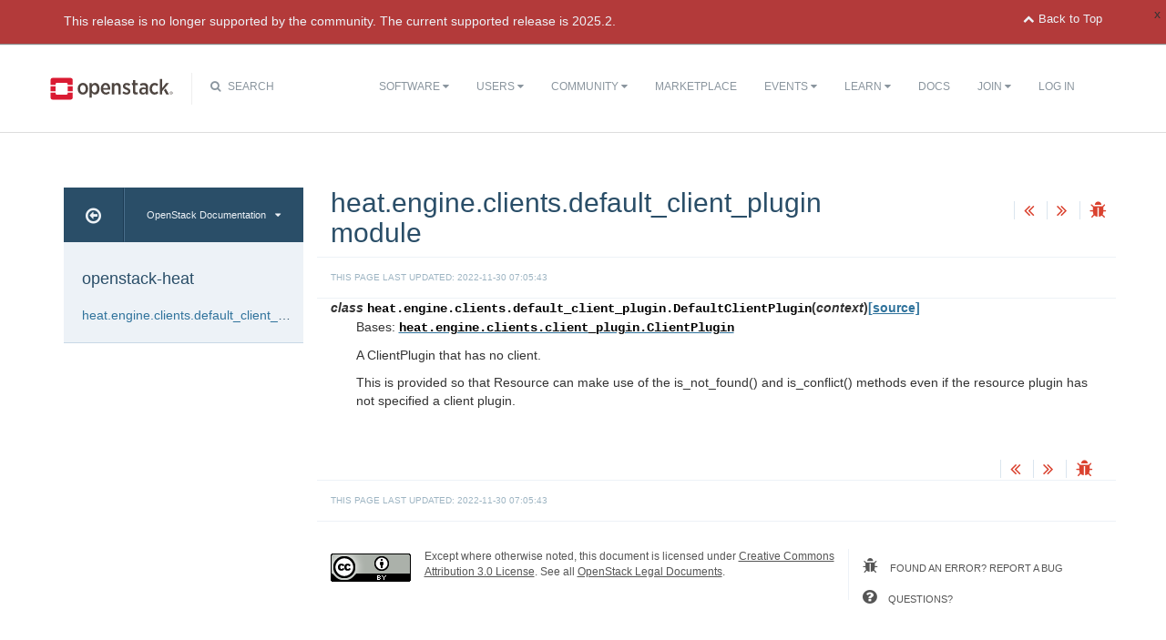

--- FILE ---
content_type: text/html
request_url: https://docs.openstack.org/heat/train/api/heat.engine.clients.default_client_plugin.html
body_size: 5891
content:
<!DOCTYPE html PUBLIC "-//W3C//DTD XHTML 1.0 Strict//EN" "http://www.w3.org/TR/xhtml1/DTD/xhtml1-strict.dtd">
<html lang="en" xml:lang="en" xmlns="http://www.w3.org/1999/xhtml">
  <head>
    <meta content="text/html; charset=UTF-8" http-equiv="Content-Type"/>

    <title>OpenStack Docs: heat.engine.clients.default_client_plugin module</title>
    <meta charset="utf-8">
    <meta http-equiv="X-UA-Compatible" content="IE=edge">
    <meta name="viewport" content="width=device-width, initial-scale=1">

<!-- Bootstrap CSS -->
<link href="../_static/css/bootstrap.min.css" rel="stylesheet">

<!-- Pygments CSS -->
<link href="../_static/css/native.css" rel="stylesheet">

<!-- Fonts -->
<link href="../_static/css/font-awesome.min.css" rel="stylesheet">

<!-- Custom CSS -->
<link href="../_static/css/combined.css" rel="stylesheet">

<!-- Search CSS -->
<link href="../_static/css/search.css" rel="stylesheet">

<!-- HTML5 Shim and Respond.js IE8 support of HTML5 elements and media queries -->
<!-- WARNING: Respond.js doesn't work if you view the page via file:// -->
<!--[if lt IE 9]>
    <script src="https://oss.maxcdn.com/libs/html5shiv/3.7.0/html5shiv.js"></script>
    <script src="https://oss.maxcdn.com/libs/respond.js/1.4.2/respond.min.js"></script>
<![endif]-->
<script type="text/javascript" src="../_static/jquery.js"></script>
<script type="text/javascript" src="../_static/underscore.js"></script>
<script type="text/javascript" src="../_static/doctools.js"></script>
<script type="text/javascript" src="../_static/language_data.js"></script>
  


<!-- Google Analytics -->
<script>
(function(i,s,o,g,r,a,m){i['GoogleAnalyticsObject']=r;i[r]=i[r]||function(){
(i[r].q=i[r].q||[]).push(arguments)},i[r].l=1*new Date();a=s.createElement(o),
m=s.getElementsByTagName(o)[0];a.async=1;a.src=g;m.parentNode.insertBefore(a,m)
})(window,document,'script','//www.google-analytics.com/analytics.js','ga');

ga('create', 'UA-17511903-1', 'auto');
ga('send', 'pageview');
</script>
<!-- End Google Analytics -->

  </head>
  <body>

<!-- SOURCE_FILE: https://opendev.org/openstack/heat/src/doc/source/api/heat.engine.clients.default_client_plugin.rst -->

 <script>
    (function (window, document) {
        var loader = function () {
            var script = document.createElement("script"), tag = document.getElementsByTagName("script")[0];
            script.src = "https://search.openstack.org/widget/embed.min.js?t="+Date.now();
            tag.parentNode.insertBefore(script, tag);
        };
        window.addEventListener ? window.addEventListener("load", loader, false) : window.attachEvent("onload", loader);
    })(window, document);
</script>
<nav class="navbar navbar-default" role="navigation">
  <div class="container">
    <!-- Brand and toggle get grouped for better mobile display -->
    <div class="navbar-header">
      <button class="navbar-toggle" data-target="#bs-example-navbar-collapse-1" data-toggle="collapse" type="button">
        <span class="sr-only">Toggle navigation</span>
        <span class="icon-bar"></span>
        <span class="icon-bar"></span>
        <span class="icon-bar"></span>
      </button>
      <div class="brand-wrapper">
        <a class="navbar-brand" href="https://www.openstack.org/"></a>
      </div>
      <div class="search-icon show"><i class="fa fa-search"></i> Search</div></div>
      <div class="collapse navbar-collapse" id="bs-example-navbar-collapse-1">
      <div class="search-container tiny">
    <div class="openstack-search-bar" data-baseUrl="search.openstack.org" data-context="docs-openstack"></div>
</div>
      <ul class="nav navbar-nav navbar-main show">
        <li class="search-container-mobile">
    <div class="openstack-search-bar" data-baseUrl="search.openstack.org" data-context="docs-openstack"></div>
</li>
        <li>
          <a href="https://www.openstack.org/software/" class="drop" id="dropdownMenuSoftware">Software <i class="fa fa-caret-down"></i></a>
          <ul class="dropdown-menu" role="menu" aria-labelledby="dropdownMenuSoftware">
            <li role="presentation"><a role="menuitem" tabindex="-1" href="https://www.openstack.org/software/">Overview</a></li>
            <li role="presentation"><a role="menuitem" tabindex="-1" href="https://www.openstack.org/software/project-navigator/openstack-components">Project Navigator</a></li>
            <li role="presentation"><a role="menuitem" tabindex="-1" href="https://www.openstack.org/software/sample-configs/">Sample Configs</a></li>
            <li role="presentation" class="divider"></li>
            <li role="presentation"><a role="menuitem" tabindex="-1" href="https://www.openstack.org/software/security/">Security</a></li>
            <li role="presentation"><a role="menuitem" tabindex="-1" href="https://www.openstack.org/software/start/">Get Started</a></li>
            <li role="presentation"><a role="menuitem" tabindex="-1" href="https://www.openstack.org/software/roadmap/">Roadmap</a></li>
            <li role="presentation"><a role="menuitem" tabindex="-1" href="https://www.openstack.org/software/latest-release/">Latest Release</a></li>
            <li role="presentation"><a role="menuitem" tabindex="-1" href="https://www.openstack.org/software/sourcecode/">Source Code</a></li>
          </ul>
        </li>
        <li>
          <a href="https://www.openstack.org/user-stories/" class="drop" id="dropdownMenuUsers">Users <i class="fa fa-caret-down"></i></a>
          <ul class="dropdown-menu" role="menu" aria-labelledby="dropdownMenuUsers">
            <li role="presentation"><a role="menuitem" tabindex="-1" href="https://www.openstack.org/user-stories/">Overview</a></li>
            <li role="presentation" class="divider"></li>
            <li role="presentation"><a role="menuitem" tabindex="-1" href="https://www.openstack.org/telecoms-and-nfv/">Telecoms and NFV</a></li>
            <li role="presentation"><a role="menuitem" tabindex="-1" href="https://www.openstack.org/enterprise/">OpenStack in the Enterprise</a></li>
            <li role="presentation"><a role="menuitem" tabindex="-1" href="https://www.openstack.org/appdev/">Application Developers & ISVs</a></li>
            <li role="presentation"><a role="menuitem" tabindex="-1" href="http://superuser.openstack.org/">Superuser Magazine</a></li>
            <li role="presentation"><a role="menuitem" tabindex="-1" href="https://www.openstack.org/surveys/landing">User Survey</a></li>
          </ul>
        </li>
        <li>
          <a href="https://www.openstack.org/community/" class="drop" id="dropdownMenuCommunity">Community <i class="fa fa-caret-down"></i></a>
          <ul class="dropdown-menu" role="menu" aria-labelledby="dropdownMenuCommunity">
            <li role="presentation"><a role="menuitem" tabindex="-1" href="https://www.openstack.org/community/">Welcome! Start Here</a></li>
            <li role="presentation"><a role="menuitem" tabindex="-1" href="https://www.openstack.org/foundation/">OpenStack Foundation</a></li>
            <li role="presentation"><a role="menuitem" tabindex="-1" href="https://wiki.openstack.org">OpenStack Wiki</a></li>
            <li role="presentation"><a role="menuitem" tabindex="-1" href="https://groups.openstack.org">User Groups</a></li>
            <li role="presentation"><a role="menuitem" tabindex="-1" href="https://www.openstack.org/community/speakers/">Speakers Bureau</a></li>
            <li role="presentation" class="divider"></li>
            <li role="presentation"><a role="menuitem" tabindex="-1" href="https://www.openstack.org/foundation/companies/">Supporting Companies</a></li>
            <li role="presentation"><a role="menuitem" tabindex="-1" href="https://www.openstack.org/community/jobs/">Jobs</a></li>
            <li role="presentation" class="divider"></li>
            <li role="presentation"><a role="menuitem" tabindex="-1" href="https://www.openstack.org/join/">Join The Community</a></li>
          </ul>
        </li>
        <li>
          <a href="https://www.openstack.org/marketplace/">Marketplace</a>
        </li>
        <li>
          <a href="https://www.openstack.org/events/" class="drop" id="dropdownMenuEvents">Events <i class="fa fa-caret-down"></i></a>
          <ul class="dropdown-menu" role="menu" aria-labelledby="dropdownMenuEvents">
            <li role="presentation"><a role="menuitem" tabindex="-1" href="//www.openstack.org/community/events/">Overview</a></li>
            <li role="presentation"><a role="menuitem" tabindex="-1" href="https://www.openstack.org/summit/">The OpenStack Summit</a></li>
            <li role="presentation"><a role="menuitem" tabindex="-1" href="//www.openstack.org/community/events/">More OpenStack Events</a></li>
            <li role="presentation"><a role="menuitem" tabindex="-1" href="https://www.openstack.org/community/events/openstackdays">OpenStack Days</a></li>
          </ul>
        </li>
        <li>
          <a href="https://www.openstack.org/learn/" class="drop" id="dropdownMenuLearn">Learn <i class="fa fa-caret-down"></i></a>
          <ul class="dropdown-menu dropdown-hover" role="menu" aria-labelledby="dropdownMenuEvents">
            <li role="presentation"><a role="menuitem" tabindex="-1" href="https://www.openstack.org/marketplace/training/">Training</a></li>
            <li role="presentation"><a role="menuitem" tabindex="-1" href="https://www.openstack.org/coa/">Get Certified</a></li>
            <li role="presentation"><a role="menuitem" tabindex="-1" href="//ask.openstack.org">Ask a Technical Question</a></li>
            <li role="presentation"><a role="menuitem" tabindex="-1" href="//superuser.openstack.org">Superuser Magazine</a></li>
            <li role="presentation"><a role="menuitem" tabindex="-1" href="https://www.openstack.org/videos/">Summit Videos</a></li>
            <li role="presentation"><a role="menuitem" tabindex="-1" href="https://www.openstack.org/analysts/">Analyst Reports</a></li>
            <li role="presentation"><a role="menuitem" tabindex="-1" href="https://www.openstack.org/news/">News</a></li>
            <li role="presentation"><a role="menuitem" tabindex="-1" href="https://www.openstack.org/blog/">Blog</a></li>
          </ul>
        </li>
        <li>
          <a href="https://docs.openstack.org/">Docs</a>
        </li>
        <li>

</li>


            <li>

                <li class="join-nav-section">
                    <a href="https://www.openstack.org/join/" id="dropdownMenuJoin">Join <i class="fa fa-caret-down"></i></a>
                    <ul class="dropdown-menu dropdown-hover" role="menu" aria-labelledby="dropdownMenuJoin" style="display: none;">
                        <li role="presentation"><a role="menuitem" tabindex="-1" href="https://www.openstack.org/join/register/?membership-type=foundation">Sign up for Foundation Membership</a></li>
                        <li role="presentation"><a role="menuitem" tabindex="-1" href="https://www.openstack.org/join/#sponsor">Sponsor the Foundation</a></li>
                        <li role="presentation"><a role="menuitem" tabindex="-1" href="https://www.openstack.org/foundation">More about the Foundation</a></li>
                    </ul>
                </li>
                <li>
                    <a href="https://www.openstack.org/Security/login/?BackURL=/home/" class="sign-in-btn">Log In</a>
                </li>

            </li>
      </ul>
    </div>
  </div>
  <!-- /.container -->
</nav>
    <div class="container docs-book-wrapper">
      <div class="row">
        <div class="col-lg-9 col-md-8 col-sm-8 col-lg-push-3 col-md-push-4 col-sm-push-4">
<div class="row">
  <div class="col-lg-8">
      <h2>heat.engine.clients.default_client_plugin module</h2>
    
  </div>
  <div class="docs-actions">
    
    <a href="heat.engine.clients.client_plugin.html"><i class="fa fa-angle-double-left" data-toggle="tooltip" data-placement="top" title="Previous: heat.engine.clients.client_plugin module"></i></a>
    
    
    <a href="heat.engine.clients.microversion_mixin.html"><i class="fa fa-angle-double-right" data-toggle="tooltip" data-placement="top" title="Next: heat.engine.clients.microversion_mixin module"></i></a>
    
    <a id="logABugLink1" href="" target="_blank" title="Found an error? Report a bug against this page"><i class="fa fa-bug" data-toggle="tooltip" data-placement="top" title="Report a Bug"></i></a>
    
  </div>
</div>
          <div class="row docs-byline">
            <div class="docs-updated">this page last updated: 2022-11-30 07:05:43</div>
          </div>
          <div class="row">
            <div class="col-lg-12">
              <div class="docs-body" role="main">

  <div class="section" id="module-heat.engine.clients.default_client_plugin">
<span id="heat-engine-clients-default-client-plugin-module"></span><h1>heat.engine.clients.default_client_plugin module<a class="headerlink" href="#module-heat.engine.clients.default_client_plugin" title="Permalink to this headline">¶</a></h1>
<dl class="class">
<dt id="heat.engine.clients.default_client_plugin.DefaultClientPlugin">
<em class="property">class </em><code class="sig-prename descclassname">heat.engine.clients.default_client_plugin.</code><code class="sig-name descname">DefaultClientPlugin</code><span class="sig-paren">(</span><em class="sig-param">context</em><span class="sig-paren">)</span><a class="reference internal" href="../_modules/heat/engine/clients/default_client_plugin.html#DefaultClientPlugin"><span class="viewcode-link">[source]</span></a><a class="headerlink" href="#heat.engine.clients.default_client_plugin.DefaultClientPlugin" title="Permalink to this definition">¶</a></dt>
<dd><p>Bases: <a class="reference internal" href="heat.engine.clients.client_plugin.html#heat.engine.clients.client_plugin.ClientPlugin" title="heat.engine.clients.client_plugin.ClientPlugin"><code class="xref py py-class docutils literal notranslate"><span class="pre">heat.engine.clients.client_plugin.ClientPlugin</span></code></a></p>
<p>A ClientPlugin that has no client.</p>
<p>This is provided so that Resource can make use of the is_not_found() and
is_conflict() methods even if the resource plugin has not specified a
client plugin.</p>
</dd></dl>

</div>


              </div>
            </div>
          </div>
          <div class="docs-actions">
          
            <a href="heat.engine.clients.client_plugin.html"><i class="fa fa-angle-double-left" data-toggle="tooltip" data-placement="top" title="Previous: heat.engine.clients.client_plugin module"></i></a>
          
          
            <a href="heat.engine.clients.microversion_mixin.html"><i class="fa fa-angle-double-right" data-toggle="tooltip" data-placement="top" title="Next: heat.engine.clients.microversion_mixin module"></i></a>
          
            <a id="logABugLink3" href="" target="_blank" title="Found an error? Report a bug against this page"><i class="fa fa-bug" data-toggle="tooltip" data-placement="top" title="Report a Bug"></i></a>
          
          </div>
          <div class="row docs-byline bottom">
            <div class="docs-updated">this page last updated: 2022-11-30 07:05:43</div>
          </div>
          <div class="row">
            <div class="col-lg-8 col-md-8 col-sm-8 docs-license">
<a href="https://creativecommons.org/licenses/by/3.0/">
 <img src="../_static/images/docs/license.png" alt="Creative Commons Attribution 3.0 License"/>
</a>
<p>
 Except where otherwise noted, this document is licensed under
 <a href="https://creativecommons.org/licenses/by/3.0/">Creative Commons
 Attribution 3.0 License</a>. See all <a href="http://www.openstack.org/legal">
 OpenStack Legal Documents</a>.
</p>
            </div>
            <div class="col-lg-4 col-md-4 col-sm-4 docs-actions-wrapper">
            <!-- ID buglinkbottom added so that pre-filled doc bugs
                 are sent to Launchpad projects related to the
                 document -->
              <a href="#" id="logABugLink2" class="docs-footer-actions"><i class="fa fa-bug"></i> found an error? report a bug</a>
              <a href="http://ask.openstack.org" class="docs-footer-actions"><i class="fa fa-question-circle"></i> questions?</a>
            </div>
          </div>
        </div>
<div class="col-lg-3 col-md-4 col-sm-4 col-lg-pull-9 col-md-pull-8 col-sm-pull-8 docs-sidebar">
  <div class="btn-group docs-sidebar-releases">
    <button onclick="location.href='/'" class="btn docs-sidebar-home" data-toggle="tooltip" data-placement="top" title="OpenStack Docs Home"><i class="fa fa-arrow-circle-o-left"></i></button>
<button href="#" type="button" data-toggle="dropdown" class="btn docs-sidebar-release-select">OpenStack Documentation<i class="fa fa-caret-down"></i></button>
    <ul class="dropdown-menu docs-sidebar-dropdown" role="menu" aria-labelledby="dLabel">
      <li role="presentation" class="dropdown-header">Guides</li>
      <li role="presentation"><a role="menuitem" tabindex="-1" href="http://docs.openstack.org/index.html#install-guides">Install Guides</a></li>
      <li role="presentation"><a role="menuitem" tabindex="-1" href="http://docs.openstack.org/index.html#user-guides">User Guides</a></li>
      <li role="presentation"><a role="menuitem" tabindex="-1" href="http://docs.openstack.org/index.html#configuration-guides">Configuration Guides</a></li>
      <li role="presentation"><a role="menuitem" tabindex="-1" href="http://docs.openstack.org/index.html#ops-and-admin-guides">Operations and Administration Guides</a></li>
      <li role="presentation"><a role="menuitem" tabindex="-1" href="http://docs.openstack.org/index.html#api-guides">API Guides</a></li>
      <li role="presentation"><a role="menuitem" tabindex="-1" href="http://docs.openstack.org/index.html#contributor-guides">Contributor Guides</a></li>
      <li role="presentation" class="dropdown-header">Languages</li>
      <li role="presentation"><a role="menuitem" tabindex="-1" href="http://docs.openstack.org/de/">Deutsch (German)</a></li>
      <li role="presentation"><a role="menuitem" tabindex="-1" href="http://docs.openstack.org/fr/">Français (French)</a></li>
      <li role="presentation"><a role="menuitem" tabindex="-1" href="http://docs.openstack.org/id/">Bahasa Indonesia (Indonesian)</a></li>
      <li role="presentation"><a role="menuitem" tabindex="-1" href="http://docs.openstack.org/it/">Italiano (Italian)</a></li>
      <li role="presentation"><a role="menuitem" tabindex="-1" href="http://docs.openstack.org/ja/">日本語 (Japanese)</a></li>
      <li role="presentation"><a role="menuitem" tabindex="-1" href="http://docs.openstack.org/ko_KR/">한국어 (Korean)</a></li>
      <li role="presentation"><a role="menuitem" tabindex="-1" href="http://docs.openstack.org/pt_BR/">Português (Portuguese)</a></li>
      <li role="presentation"><a role="menuitem" tabindex="-1" href="http://docs.openstack.org/tr_TR/">Türkçe (Türkiye)</a></li>
      <li role="presentation"><a role="menuitem" tabindex="-1" href="http://docs.openstack.org/zh_CN/">简体中文 (Simplified Chinese)</a></li>
    </ul>
  </div>
  <div class="docs-sidebar-toc">
    <div class="docs-sidebar-section" id="table-of-contents">
      <a href="../index.html" class="docs-sidebar-section-title"><h4>openstack-heat </h4></a>
      <ul>
<li><a class="reference internal" href="#">heat.engine.clients.default_client_plugin module</a></li>
</ul>

    </div>

  </div>
</div>
      </div>
    </div>
<footer>
  <div class="container">
    <div class="row footer-links">
      <div class="col-lg-2 col-sm-2">
        <h3>OpenStack</h3>
        <ul>
          <li><a href="http://openstack.org/projects/">Projects</a></li>
          <li><a href="http://openstack.org/projects/openstack-security/">OpenStack Security</a></li>
          <li><a href="http://openstack.org/projects/openstack-faq/">Common Questions</a></li>
          <li><a href="http://openstack.org/blog/">Blog</a></li>
          <li><a href="http://openstack.org/news/">News</a></li>
        </ul>
      </div>
      <div class="col-lg-2 col-sm-2">
        <h3>Community</h3>
        <ul>
          <li><a href="http://openstack.org/community/">User Groups</a></li>
          <li><a href="http://openstack.org/community/events/">Events</a></li>
          <li><a href="http://openstack.org/community/jobs/">Jobs</a></li>
          <li><a href="http://openstack.org/foundation/companies/">Companies</a></li>
          <li><a href="http://docs.openstack.org/infra/manual/developers.html">Contribute</a></li>
        </ul>
      </div>
      <div class="col-lg-2 col-sm-2">
        <h3>Documentation</h3>
        <ul>
          <li><a href="http://docs.openstack.org">OpenStack Manuals</a></li>
          <li><a href="http://openstack.org/software/start/">Getting Started</a></li>
          <li><a href="http://developer.openstack.org">API Documentation</a></li>
          <li><a href="https://wiki.openstack.org">Wiki</a></li>
        </ul>
      </div>
      <div class="col-lg-2 col-sm-2">
        <h3>Branding & Legal</h3>
        <ul>
          <li><a href="http://openstack.org/brand/">Logos & Guidelines</a></li>
          <li><a href="http://openstack.org/brand/openstack-trademark-policy/">Trademark Policy</a></li>
          <li><a href="http://openstack.org/privacy/">Privacy Policy</a></li>
          <li><a href="https://wiki.openstack.org/wiki/How_To_Contribute#Contributor_License_Agreement">OpenStack CLA</a></li>
        </ul>
      </div>
      <div class="col-lg-4 col-sm-4">
        <h3>Stay In Touch</h3>
        <a href="https://twitter.com/OpenStack" target="_blank" class="social-icons footer-twitter"></a>
        <a href="https://www.facebook.com/openstack" target="_blank" class="social-icons footer-facebook"></a>
        <a href="https://www.linkedin.com/company/openstack" target="_blank" class="social-icons footer-linkedin"></a>
        <a href="https://www.youtube.com/user/OpenStackFoundation" target="_blank" class="social-icons footer-youtube"></a>
        <p class="fine-print">
          The OpenStack project is provided under the
          <a href="http://www.apache.org/licenses/LICENSE-2.0">Apache 2.0 license</a>. Openstack.org is powered by
          <a href="http://rackspace.com" target="_blank">Rackspace Cloud Computing</a>.
        </p>
      </div>
    </div>
  </div>
</footer>
<!-- jQuery -->
<script type="text/javascript" src="../_static/js/jquery-3.2.1.min.js"></script>

<!-- Bootstrap JavaScript -->
<script type="text/javascript" src="../_static/js/bootstrap.min.js"></script>

<!-- The rest of the JS -->
<script type="text/javascript" src="../_static/js/navigation.js"></script>

<!-- Docs JS -->
<script type="text/javascript" src="../_static/js/docs.js"></script>

<!-- standard sphinx include libraries, which allow search highlighting -->
<script type="text/javascript" src="../_static/underscore.js"></script>
<script type="text/javascript" src="../_static/doctools.js"></script>
<script type="text/javascript" src="../_static/searchtools.js"></script>

<script type="text/javascript">
      var DOCUMENTATION_OPTIONS = {
        URL_ROOT:    './',
        VERSION:     '',
        COLLAPSE_INDEX: false,
        FILE_SUFFIX: '.html',
        SOURCELINK_SUFFIX: '.txt',
        HAS_SOURCE:  true
      };
</script>


<!-- Javascript for page -->
<script language="JavaScript">
/* build a description of this page including SHA, source location on git repo,
   build time and the project's launchpad bug tag. Set the HREF of the bug
   buttons */

    var lineFeed = "%0A";
    var gitURL = "Source: Can't derive source file URL";

    /* there have been cases where "pagename" wasn't set; better check for it */
        /* "giturl" is the URL of the source file on Git and is auto-generated by
           openstackdocstheme.

           "pagename" is a standard sphinx parameter containing the name of
           the source file, without extension.                             */

        var sourceFile = "api/heat.engine.clients.default_client_plugin" + ".rst";
        gitURL = "Source: https://opendev.org/openstack/heat/src/doc/source" + "/" + sourceFile;

    /* gitsha, project and bug_tag rely on variables in conf.py */
    var gitSha = "SHA: 9f5508e8c2a11641040281614b3dd32b459af976";
    var repositoryName = "openstack/heat";
        var bugProject = "989";
        var bugTitle = "heat.engine.clients.default_client_plugin module in openstack-heat";
    var fieldTags = "docs";
        var useStoryboard = "True";


    /* "last_updated" is the build date and time. It relies on the
       conf.py variable "html_last_updated_fmt", which should include
       year/month/day as well as hours and minutes                   */
    var buildstring = "Release:  on 2022-11-30 07:05:43";

    var fieldComment = encodeURI(buildstring) +
                       lineFeed + encodeURI(gitSha) +
                       lineFeed + encodeURI(gitURL) ;

    logABug(bugTitle, bugProject, fieldComment, fieldTags, repositoryName, useStoryboard);
</script>


<script type="text/javascript">
    $(document).ready(function(){

          $.ajax({
            context: this,
            dataType : "html",
            url : "https://docs.openstack.org/train/badge.html",
            success : function(results) {
                $('#deprecated-badge-container').html(results);
            }
        });
    });
</script>
<div id="deprecated-badge-container"></div>

  </body>
</html>

--- FILE ---
content_type: text/css
request_url: https://docs.openstack.org/common/css/deprecated-badge.css
body_size: 671
content:
/* deprecated badge css */

.deprecated-badge {
  padding: 5px;
  box-shadow: 0px 1px 1px 0px rgba(0, 0, 0, 0.46);
  -webkit-font-smoothing: subpixel-antialiased;
}

.deprecated-badge a, .deprecated-badge p {
  text-decoration: none;
  position: relative;
  margin-top: 8px;
}

.deprecated-badge .docs-dropdown {
  display: inline-block;
}

.deprecated-badge .docs-dropdown > a {
  padding: 5px 12px;
  margin: 0px 4px 0px 4px;
  width: inherit; }

.deprecated-badge .docs-dropdown .dropdown-menu {
  margin-top: 10px; }

.deprecated-badge .docs-dropdown .dropdown-menu a {
  padding: 5px 25px;
  margin-top: 0px;
}

.deprecated-badge .docs-dropdown > .dropdown-menu > li.current {
  padding: 5px 25px;
  text-align: left;
}

.deprecated-badge a:hover {
  text-decoration: underline;
}

.deprecated-badge.fixed {
  position: fixed;
  top: 0;
  left: 0;
  right: 0;
  z-index: 1000;
}

.deprecated-badge p {
  display: inline-block;
}

a.deprecated-badge-right {
  float: right;
  display: none;
  font-size: 0.9em;
}

.deprecated-badge.fixed a.deprecated-badge-right {
  display: inline-block;
}

.navbar-default{
  margin-top: 50px !important;
}

.deprecated-badge-obsolete,
.deprecated-badge-eol {
  background: #b33a3a;
}

.deprecated-badge-obsolete a,
.deprecated-badge-obsolete p,
.deprecated-badge-eol a,
.deprecated-badge-eol p {
  color: #edf2f7;
}

.deprecated-badge-maintained,
.deprecated-badge-extended-maintenance,
.deprecated-badge-unmaintained,
.deprecated-badge-development {
  background: #eaeaea;
}

.deprecated-badge-current {
  background: #30739c;
}

.deprecated-badge-current a,
.deprecated-badge-current p {
  color: #edf2f7;
}

.deprecated-badge .deprecated-badge-close-button{
  position:absolute;
  top:1%;
  margin-top: 5px;
  left:99%;
  cursor: pointer;
}

.deprecated-badge-maintained .deprecated-badge-close-button{
  color: #000000 !important;
}

.deprecated-badge-extended-maintenance .deprecated-badge-close-button{
  color: #000000 !important;
}

.deprecated-badge-unmaintained .deprecated-badge-close-button{
  color: #000000 !important;
}

.deprecated-badge-development .deprecated-badge-close-button{
  color: #000000 !important;
}

.deprecated-badge-current .deprecated-badge-close-button{
  color: white !important;
}

@media (max-width: 767px), only screen and (max-device-width: 1024px) {
  .deprecated-badge .deprecated-badge-close-button{
    left:97%;
  }
}
